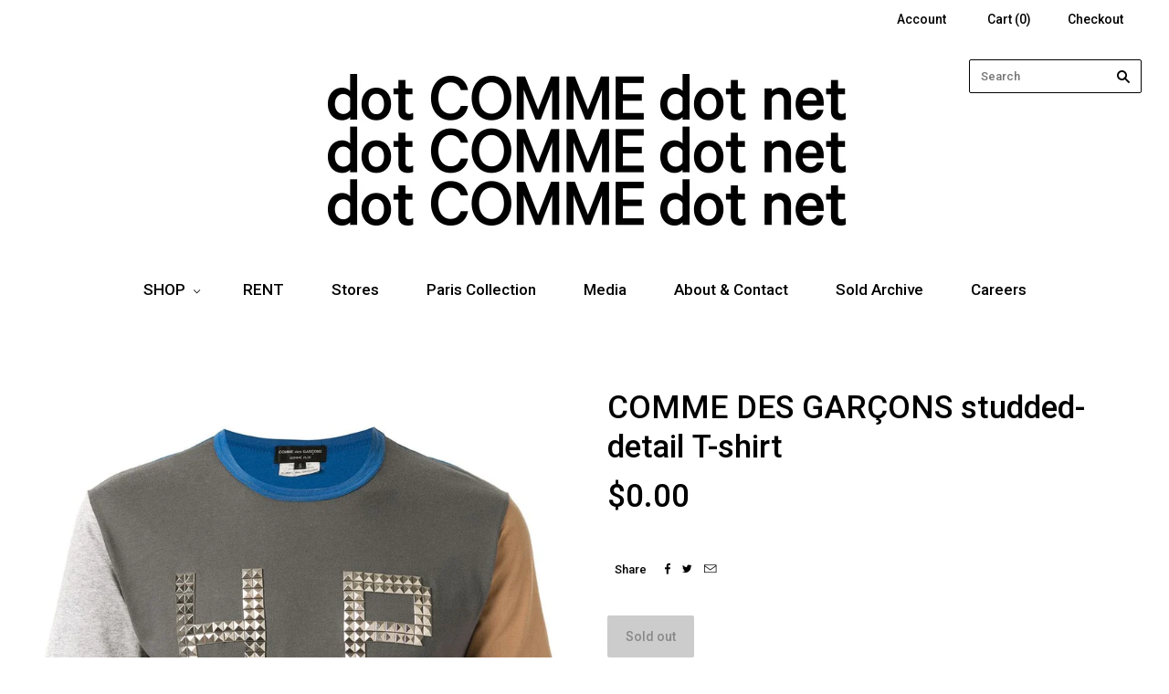

--- FILE ---
content_type: text/html; charset=utf-8
request_url: https://www.dotcomme.net/products/comme-des-garcons-studded-detail-t-shirt
body_size: 15293
content:
<!doctype html>
<!--[if lt IE 7]><html class="no-js lt-ie10 lt-ie9 lt-ie8 lt-ie7" lang="en"> <![endif]-->
<!--[if IE 7]><html class="no-js lt-ie10 lt-ie9 lt-ie8" lang="en"> <![endif]-->
<!--[if IE 8]><html class="no-js ie8 lt-ie10 lt-ie9" lang="en"> <![endif]-->
<!--[if IE 9 ]><html class="no-js ie9 lt-ie10"> <![endif]-->
<!--[if (gt IE 9)|!(IE)]><!--> <html class="no-js"> <!--<![endif]-->
<head>
<meta name="facebook-domain-verification" content="2i0wptghd805vrrbenwf3yydfak2xp" />
  <meta charset="utf-8">
  <meta http-equiv="X-UA-Compatible" content="IE=edge,chrome=1">

  <title>
    COMME DES GARÇONS studded-detail T-shirt

    

    

    
      &#8211; dot COMME 
    
  </title>

  
    <meta name="description" content="COMME DES GARÇONS studded-detail T-shirt   Composition Cotton 100%   Size: Small Product measurements Chest 86 cm Shoulder 45 cm" />
  

  

  <link rel="canonical" href="https://www.dotcomme.net/products/comme-des-garcons-studded-detail-t-shirt" />
  <meta name="viewport" content="width=device-width,initial-scale=1" />

  <script>window.performance && window.performance.mark && window.performance.mark('shopify.content_for_header.start');</script><meta id="shopify-digital-wallet" name="shopify-digital-wallet" content="/11172438/digital_wallets/dialog">
<meta name="shopify-checkout-api-token" content="a28e2db03a0e8c3225b9306dbf9b6934">
<meta id="in-context-paypal-metadata" data-shop-id="11172438" data-venmo-supported="false" data-environment="production" data-locale="en_US" data-paypal-v4="true" data-currency="AUD">
<link rel="alternate" type="application/json+oembed" href="https://www.dotcomme.net/products/comme-des-garcons-studded-detail-t-shirt.oembed">
<script async="async" src="/checkouts/internal/preloads.js?locale=en-AU"></script>
<link rel="preconnect" href="https://shop.app" crossorigin="anonymous">
<script async="async" src="https://shop.app/checkouts/internal/preloads.js?locale=en-AU&shop_id=11172438" crossorigin="anonymous"></script>
<script id="apple-pay-shop-capabilities" type="application/json">{"shopId":11172438,"countryCode":"AU","currencyCode":"AUD","merchantCapabilities":["supports3DS"],"merchantId":"gid:\/\/shopify\/Shop\/11172438","merchantName":"dot COMME ","requiredBillingContactFields":["postalAddress","email"],"requiredShippingContactFields":["postalAddress","email"],"shippingType":"shipping","supportedNetworks":["visa","masterCard","amex","jcb"],"total":{"type":"pending","label":"dot COMME ","amount":"1.00"},"shopifyPaymentsEnabled":true,"supportsSubscriptions":true}</script>
<script id="shopify-features" type="application/json">{"accessToken":"a28e2db03a0e8c3225b9306dbf9b6934","betas":["rich-media-storefront-analytics"],"domain":"www.dotcomme.net","predictiveSearch":true,"shopId":11172438,"locale":"en"}</script>
<script>var Shopify = Shopify || {};
Shopify.shop = "dot-comme.myshopify.com";
Shopify.locale = "en";
Shopify.currency = {"active":"AUD","rate":"1.0"};
Shopify.country = "AU";
Shopify.theme = {"name":"Grid","id":84902083,"schema_name":null,"schema_version":null,"theme_store_id":718,"role":"main"};
Shopify.theme.handle = "null";
Shopify.theme.style = {"id":null,"handle":null};
Shopify.cdnHost = "www.dotcomme.net/cdn";
Shopify.routes = Shopify.routes || {};
Shopify.routes.root = "/";</script>
<script type="module">!function(o){(o.Shopify=o.Shopify||{}).modules=!0}(window);</script>
<script>!function(o){function n(){var o=[];function n(){o.push(Array.prototype.slice.apply(arguments))}return n.q=o,n}var t=o.Shopify=o.Shopify||{};t.loadFeatures=n(),t.autoloadFeatures=n()}(window);</script>
<script>
  window.ShopifyPay = window.ShopifyPay || {};
  window.ShopifyPay.apiHost = "shop.app\/pay";
  window.ShopifyPay.redirectState = null;
</script>
<script id="shop-js-analytics" type="application/json">{"pageType":"product"}</script>
<script defer="defer" async type="module" src="//www.dotcomme.net/cdn/shopifycloud/shop-js/modules/v2/client.init-shop-cart-sync_dlpDe4U9.en.esm.js"></script>
<script defer="defer" async type="module" src="//www.dotcomme.net/cdn/shopifycloud/shop-js/modules/v2/chunk.common_FunKbpTJ.esm.js"></script>
<script type="module">
  await import("//www.dotcomme.net/cdn/shopifycloud/shop-js/modules/v2/client.init-shop-cart-sync_dlpDe4U9.en.esm.js");
await import("//www.dotcomme.net/cdn/shopifycloud/shop-js/modules/v2/chunk.common_FunKbpTJ.esm.js");

  window.Shopify.SignInWithShop?.initShopCartSync?.({"fedCMEnabled":true,"windoidEnabled":true});

</script>
<script>
  window.Shopify = window.Shopify || {};
  if (!window.Shopify.featureAssets) window.Shopify.featureAssets = {};
  window.Shopify.featureAssets['shop-js'] = {"shop-cart-sync":["modules/v2/client.shop-cart-sync_DIWHqfTk.en.esm.js","modules/v2/chunk.common_FunKbpTJ.esm.js"],"init-fed-cm":["modules/v2/client.init-fed-cm_CmNkGb1A.en.esm.js","modules/v2/chunk.common_FunKbpTJ.esm.js"],"shop-button":["modules/v2/client.shop-button_Dpfxl9vG.en.esm.js","modules/v2/chunk.common_FunKbpTJ.esm.js"],"init-shop-cart-sync":["modules/v2/client.init-shop-cart-sync_dlpDe4U9.en.esm.js","modules/v2/chunk.common_FunKbpTJ.esm.js"],"init-shop-email-lookup-coordinator":["modules/v2/client.init-shop-email-lookup-coordinator_DUdFDmvK.en.esm.js","modules/v2/chunk.common_FunKbpTJ.esm.js"],"init-windoid":["modules/v2/client.init-windoid_V_O5I0mt.en.esm.js","modules/v2/chunk.common_FunKbpTJ.esm.js"],"pay-button":["modules/v2/client.pay-button_x_P2fRzB.en.esm.js","modules/v2/chunk.common_FunKbpTJ.esm.js"],"shop-toast-manager":["modules/v2/client.shop-toast-manager_p8J9W8kY.en.esm.js","modules/v2/chunk.common_FunKbpTJ.esm.js"],"shop-cash-offers":["modules/v2/client.shop-cash-offers_CtPYbIPM.en.esm.js","modules/v2/chunk.common_FunKbpTJ.esm.js","modules/v2/chunk.modal_n1zSoh3t.esm.js"],"shop-login-button":["modules/v2/client.shop-login-button_C3-NmE42.en.esm.js","modules/v2/chunk.common_FunKbpTJ.esm.js","modules/v2/chunk.modal_n1zSoh3t.esm.js"],"avatar":["modules/v2/client.avatar_BTnouDA3.en.esm.js"],"init-shop-for-new-customer-accounts":["modules/v2/client.init-shop-for-new-customer-accounts_aeWumpsw.en.esm.js","modules/v2/client.shop-login-button_C3-NmE42.en.esm.js","modules/v2/chunk.common_FunKbpTJ.esm.js","modules/v2/chunk.modal_n1zSoh3t.esm.js"],"init-customer-accounts-sign-up":["modules/v2/client.init-customer-accounts-sign-up_CRLhpYdY.en.esm.js","modules/v2/client.shop-login-button_C3-NmE42.en.esm.js","modules/v2/chunk.common_FunKbpTJ.esm.js","modules/v2/chunk.modal_n1zSoh3t.esm.js"],"init-customer-accounts":["modules/v2/client.init-customer-accounts_BkuyBVsz.en.esm.js","modules/v2/client.shop-login-button_C3-NmE42.en.esm.js","modules/v2/chunk.common_FunKbpTJ.esm.js","modules/v2/chunk.modal_n1zSoh3t.esm.js"],"shop-follow-button":["modules/v2/client.shop-follow-button_DDNA7Aw9.en.esm.js","modules/v2/chunk.common_FunKbpTJ.esm.js","modules/v2/chunk.modal_n1zSoh3t.esm.js"],"checkout-modal":["modules/v2/client.checkout-modal_EOl6FxyC.en.esm.js","modules/v2/chunk.common_FunKbpTJ.esm.js","modules/v2/chunk.modal_n1zSoh3t.esm.js"],"lead-capture":["modules/v2/client.lead-capture_LZVhB0lN.en.esm.js","modules/v2/chunk.common_FunKbpTJ.esm.js","modules/v2/chunk.modal_n1zSoh3t.esm.js"],"shop-login":["modules/v2/client.shop-login_D4d_T_FR.en.esm.js","modules/v2/chunk.common_FunKbpTJ.esm.js","modules/v2/chunk.modal_n1zSoh3t.esm.js"],"payment-terms":["modules/v2/client.payment-terms_g-geHK5T.en.esm.js","modules/v2/chunk.common_FunKbpTJ.esm.js","modules/v2/chunk.modal_n1zSoh3t.esm.js"]};
</script>
<script>(function() {
  var isLoaded = false;
  function asyncLoad() {
    if (isLoaded) return;
    isLoaded = true;
    var urls = ["https:\/\/chimpstatic.com\/mcjs-connected\/js\/users\/fae6250eb14d95146d9d20d06\/84aa6bce9c1f25609cdaaa268.js?shop=dot-comme.myshopify.com"];
    for (var i = 0; i < urls.length; i++) {
      var s = document.createElement('script');
      s.type = 'text/javascript';
      s.async = true;
      s.src = urls[i];
      var x = document.getElementsByTagName('script')[0];
      x.parentNode.insertBefore(s, x);
    }
  };
  if(window.attachEvent) {
    window.attachEvent('onload', asyncLoad);
  } else {
    window.addEventListener('load', asyncLoad, false);
  }
})();</script>
<script id="__st">var __st={"a":11172438,"offset":39600,"reqid":"f5a203f9-fbe9-40de-bba8-ff779fcc1857-1765856465","pageurl":"www.dotcomme.net\/products\/comme-des-garcons-studded-detail-t-shirt","u":"aef74403b656","p":"product","rtyp":"product","rid":1838569586759};</script>
<script>window.ShopifyPaypalV4VisibilityTracking = true;</script>
<script id="captcha-bootstrap">!function(){'use strict';const t='contact',e='account',n='new_comment',o=[[t,t],['blogs',n],['comments',n],[t,'customer']],c=[[e,'customer_login'],[e,'guest_login'],[e,'recover_customer_password'],[e,'create_customer']],r=t=>t.map((([t,e])=>`form[action*='/${t}']:not([data-nocaptcha='true']) input[name='form_type'][value='${e}']`)).join(','),a=t=>()=>t?[...document.querySelectorAll(t)].map((t=>t.form)):[];function s(){const t=[...o],e=r(t);return a(e)}const i='password',u='form_key',d=['recaptcha-v3-token','g-recaptcha-response','h-captcha-response',i],f=()=>{try{return window.sessionStorage}catch{return}},m='__shopify_v',_=t=>t.elements[u];function p(t,e,n=!1){try{const o=window.sessionStorage,c=JSON.parse(o.getItem(e)),{data:r}=function(t){const{data:e,action:n}=t;return t[m]||n?{data:e,action:n}:{data:t,action:n}}(c);for(const[e,n]of Object.entries(r))t.elements[e]&&(t.elements[e].value=n);n&&o.removeItem(e)}catch(o){console.error('form repopulation failed',{error:o})}}const l='form_type',E='cptcha';function T(t){t.dataset[E]=!0}const w=window,h=w.document,L='Shopify',v='ce_forms',y='captcha';let A=!1;((t,e)=>{const n=(g='f06e6c50-85a8-45c8-87d0-21a2b65856fe',I='https://cdn.shopify.com/shopifycloud/storefront-forms-hcaptcha/ce_storefront_forms_captcha_hcaptcha.v1.5.2.iife.js',D={infoText:'Protected by hCaptcha',privacyText:'Privacy',termsText:'Terms'},(t,e,n)=>{const o=w[L][v],c=o.bindForm;if(c)return c(t,g,e,D).then(n);var r;o.q.push([[t,g,e,D],n]),r=I,A||(h.body.append(Object.assign(h.createElement('script'),{id:'captcha-provider',async:!0,src:r})),A=!0)});var g,I,D;w[L]=w[L]||{},w[L][v]=w[L][v]||{},w[L][v].q=[],w[L][y]=w[L][y]||{},w[L][y].protect=function(t,e){n(t,void 0,e),T(t)},Object.freeze(w[L][y]),function(t,e,n,w,h,L){const[v,y,A,g]=function(t,e,n){const i=e?o:[],u=t?c:[],d=[...i,...u],f=r(d),m=r(i),_=r(d.filter((([t,e])=>n.includes(e))));return[a(f),a(m),a(_),s()]}(w,h,L),I=t=>{const e=t.target;return e instanceof HTMLFormElement?e:e&&e.form},D=t=>v().includes(t);t.addEventListener('submit',(t=>{const e=I(t);if(!e)return;const n=D(e)&&!e.dataset.hcaptchaBound&&!e.dataset.recaptchaBound,o=_(e),c=g().includes(e)&&(!o||!o.value);(n||c)&&t.preventDefault(),c&&!n&&(function(t){try{if(!f())return;!function(t){const e=f();if(!e)return;const n=_(t);if(!n)return;const o=n.value;o&&e.removeItem(o)}(t);const e=Array.from(Array(32),(()=>Math.random().toString(36)[2])).join('');!function(t,e){_(t)||t.append(Object.assign(document.createElement('input'),{type:'hidden',name:u})),t.elements[u].value=e}(t,e),function(t,e){const n=f();if(!n)return;const o=[...t.querySelectorAll(`input[type='${i}']`)].map((({name:t})=>t)),c=[...d,...o],r={};for(const[a,s]of new FormData(t).entries())c.includes(a)||(r[a]=s);n.setItem(e,JSON.stringify({[m]:1,action:t.action,data:r}))}(t,e)}catch(e){console.error('failed to persist form',e)}}(e),e.submit())}));const S=(t,e)=>{t&&!t.dataset[E]&&(n(t,e.some((e=>e===t))),T(t))};for(const o of['focusin','change'])t.addEventListener(o,(t=>{const e=I(t);D(e)&&S(e,y())}));const B=e.get('form_key'),M=e.get(l),P=B&&M;t.addEventListener('DOMContentLoaded',(()=>{const t=y();if(P)for(const e of t)e.elements[l].value===M&&p(e,B);[...new Set([...A(),...v().filter((t=>'true'===t.dataset.shopifyCaptcha))])].forEach((e=>S(e,t)))}))}(h,new URLSearchParams(w.location.search),n,t,e,['guest_login'])})(!0,!0)}();</script>
<script integrity="sha256-52AcMU7V7pcBOXWImdc/TAGTFKeNjmkeM1Pvks/DTgc=" data-source-attribution="shopify.loadfeatures" defer="defer" src="//www.dotcomme.net/cdn/shopifycloud/storefront/assets/storefront/load_feature-81c60534.js" crossorigin="anonymous"></script>
<script crossorigin="anonymous" defer="defer" src="//www.dotcomme.net/cdn/shopifycloud/storefront/assets/shopify_pay/storefront-65b4c6d7.js?v=20250812"></script>
<script data-source-attribution="shopify.dynamic_checkout.dynamic.init">var Shopify=Shopify||{};Shopify.PaymentButton=Shopify.PaymentButton||{isStorefrontPortableWallets:!0,init:function(){window.Shopify.PaymentButton.init=function(){};var t=document.createElement("script");t.src="https://www.dotcomme.net/cdn/shopifycloud/portable-wallets/latest/portable-wallets.en.js",t.type="module",document.head.appendChild(t)}};
</script>
<script data-source-attribution="shopify.dynamic_checkout.buyer_consent">
  function portableWalletsHideBuyerConsent(e){var t=document.getElementById("shopify-buyer-consent"),n=document.getElementById("shopify-subscription-policy-button");t&&n&&(t.classList.add("hidden"),t.setAttribute("aria-hidden","true"),n.removeEventListener("click",e))}function portableWalletsShowBuyerConsent(e){var t=document.getElementById("shopify-buyer-consent"),n=document.getElementById("shopify-subscription-policy-button");t&&n&&(t.classList.remove("hidden"),t.removeAttribute("aria-hidden"),n.addEventListener("click",e))}window.Shopify?.PaymentButton&&(window.Shopify.PaymentButton.hideBuyerConsent=portableWalletsHideBuyerConsent,window.Shopify.PaymentButton.showBuyerConsent=portableWalletsShowBuyerConsent);
</script>
<script data-source-attribution="shopify.dynamic_checkout.cart.bootstrap">document.addEventListener("DOMContentLoaded",(function(){function t(){return document.querySelector("shopify-accelerated-checkout-cart, shopify-accelerated-checkout")}if(t())Shopify.PaymentButton.init();else{new MutationObserver((function(e,n){t()&&(Shopify.PaymentButton.init(),n.disconnect())})).observe(document.body,{childList:!0,subtree:!0})}}));
</script>
<link id="shopify-accelerated-checkout-styles" rel="stylesheet" media="screen" href="https://www.dotcomme.net/cdn/shopifycloud/portable-wallets/latest/accelerated-checkout-backwards-compat.css" crossorigin="anonymous">
<style id="shopify-accelerated-checkout-cart">
        #shopify-buyer-consent {
  margin-top: 1em;
  display: inline-block;
  width: 100%;
}

#shopify-buyer-consent.hidden {
  display: none;
}

#shopify-subscription-policy-button {
  background: none;
  border: none;
  padding: 0;
  text-decoration: underline;
  font-size: inherit;
  cursor: pointer;
}

#shopify-subscription-policy-button::before {
  box-shadow: none;
}

      </style>

<script>window.performance && window.performance.mark && window.performance.mark('shopify.content_for_header.end');</script>

  

<meta property="og:site_name" content="dot COMME " />
<meta property="og:url" content="https://www.dotcomme.net/products/comme-des-garcons-studded-detail-t-shirt" />
<meta property="og:title" content="COMME DES GARÇONS studded-detail T-shirt" />

  <meta property="og:description" content="COMME DES GARÇONS studded-detail T-shirt   Composition Cotton 100%   Size: Small Product measurements Chest 86 cm Shoulder 45 cm" />


  <meta property="og:type" content="product">
  
    <meta property="og:image" content="http://www.dotcomme.net/cdn/shop/products/13933618_17819629_1000_grande.jpg?v=1564557568" />
    <meta property="og:image:secure_url" content="https://www.dotcomme.net/cdn/shop/products/13933618_17819629_1000_grande.jpg?v=1564557568" />
  
    <meta property="og:image" content="http://www.dotcomme.net/cdn/shop/products/13933618_17819632_1000_grande.jpg?v=1564557570" />
    <meta property="og:image:secure_url" content="https://www.dotcomme.net/cdn/shop/products/13933618_17819632_1000_grande.jpg?v=1564557570" />
  
    <meta property="og:image" content="http://www.dotcomme.net/cdn/shop/products/13933618_17819633_1000_grande.jpg?v=1564557573" />
    <meta property="og:image:secure_url" content="https://www.dotcomme.net/cdn/shop/products/13933618_17819633_1000_grande.jpg?v=1564557573" />
  
  <meta property="og:price:amount" content="0.00">
  <meta property="og:price:currency" content="AUD">




<meta name="twitter:card" content="summary">




  <meta property="twitter:description" content="COMME DES GARÇONS studded-detail T-shirt   Composition Cotton 100%   Size: Small Product measurements Chest 86 cm Shoulder 45 cm" />


<meta name="twitter:url" content="https://www.dotcomme.net/products/comme-des-garcons-studded-detail-t-shirt">


  <meta name="twitter:title" content="COMME DES GARÇONS studded-detail T-shirt">
  <meta name="twitter:image" content="http://www.dotcomme.net/cdn/shop/products/13933618_17819629_1000_grande.jpg?v=1564557568">



  <!-- Theme CSS -->
  <link href="//www.dotcomme.net/cdn/shop/t/2/assets/theme.scss.css?v=123886582712198119651732725310" rel="stylesheet" type="text/css" media="all" />

  

  <!-- Third Party JS Libraries -->
  <script src="//www.dotcomme.net/cdn/shop/t/2/assets/modernizr-2.8.2.min.js?v=38612161053245547031452681691" type="text/javascript"></script>

  <!-- Theme object -->
  <script>
  var Theme = {};
  Theme.version = "1.8.9";

  Theme.currency = 'AUD';
  Theme.moneyFormat = "${{amount}}";
  Theme.moneyFormatCurrency = "${{amount}} AUD";

  Theme.addToCartText = "Add to cart";
  Theme.soldOutText = "Sold out";
  Theme.unavailableText = "Unavailable";
  Theme.processingText = "Processing...";
  Theme.pleaseSelectText = "Please Select";

  

  

  

  
    Theme.imageZoom = true;
  

  
    Theme.slideshow = true;

    
      Theme.slideshowAutoplay = true;
      Theme.slideshowAutoplayDelay = 4;
        
          Theme.slideshowAutoplayDelay = parseInt('3',10);
        
    
  

  

  

  Theme.itemRemovedFromCart = "{{ item_title }} has been removed from your cart.";
  Theme.itemRemovedFromCartUndo = "Undo?";

  
    Theme.stickyHeader = true;
  

  Theme.cartText = "Cart";
  Theme.itemRemovedFromCart = "{{ item_title }} has been removed from your cart.";

  Theme.quickShop = false;
  Theme.relatedProducts = true;
  Theme.featuredProducts = false;

  // For selecting the first available variant
  var FirstVariant = {};
</script>


  <script>
    window.products = {};
  </script><script id="mcjs">!function(c,h,i,m,p){m=c.createElement(h),p=c.getElementsByTagName(h)[0],m.async=1,m.src=i,p.parentNode.insertBefore(m,p)}(document,"script","https://chimpstatic.com/mcjs-connected/js/users/fae6250eb14d95146d9d20d06/45dc0123ea8386678f51fdeb4.js");</script>
  
  <link href='https://fonts.googleapis.com/css?family=Roboto:500' rel='stylesheet' type='text/css'>

<link href="https://monorail-edge.shopifysvc.com" rel="dns-prefetch">
<script>(function(){if ("sendBeacon" in navigator && "performance" in window) {try {var session_token_from_headers = performance.getEntriesByType('navigation')[0].serverTiming.find(x => x.name == '_s').description;} catch {var session_token_from_headers = undefined;}var session_cookie_matches = document.cookie.match(/_shopify_s=([^;]*)/);var session_token_from_cookie = session_cookie_matches && session_cookie_matches.length === 2 ? session_cookie_matches[1] : "";var session_token = session_token_from_headers || session_token_from_cookie || "";function handle_abandonment_event(e) {var entries = performance.getEntries().filter(function(entry) {return /monorail-edge.shopifysvc.com/.test(entry.name);});if (!window.abandonment_tracked && entries.length === 0) {window.abandonment_tracked = true;var currentMs = Date.now();var navigation_start = performance.timing.navigationStart;var payload = {shop_id: 11172438,url: window.location.href,navigation_start,duration: currentMs - navigation_start,session_token,page_type: "product"};window.navigator.sendBeacon("https://monorail-edge.shopifysvc.com/v1/produce", JSON.stringify({schema_id: "online_store_buyer_site_abandonment/1.1",payload: payload,metadata: {event_created_at_ms: currentMs,event_sent_at_ms: currentMs}}));}}window.addEventListener('pagehide', handle_abandonment_event);}}());</script>
<script id="web-pixels-manager-setup">(function e(e,d,r,n,o){if(void 0===o&&(o={}),!Boolean(null===(a=null===(i=window.Shopify)||void 0===i?void 0:i.analytics)||void 0===a?void 0:a.replayQueue)){var i,a;window.Shopify=window.Shopify||{};var t=window.Shopify;t.analytics=t.analytics||{};var s=t.analytics;s.replayQueue=[],s.publish=function(e,d,r){return s.replayQueue.push([e,d,r]),!0};try{self.performance.mark("wpm:start")}catch(e){}var l=function(){var e={modern:/Edge?\/(1{2}[4-9]|1[2-9]\d|[2-9]\d{2}|\d{4,})\.\d+(\.\d+|)|Firefox\/(1{2}[4-9]|1[2-9]\d|[2-9]\d{2}|\d{4,})\.\d+(\.\d+|)|Chrom(ium|e)\/(9{2}|\d{3,})\.\d+(\.\d+|)|(Maci|X1{2}).+ Version\/(15\.\d+|(1[6-9]|[2-9]\d|\d{3,})\.\d+)([,.]\d+|)( \(\w+\)|)( Mobile\/\w+|) Safari\/|Chrome.+OPR\/(9{2}|\d{3,})\.\d+\.\d+|(CPU[ +]OS|iPhone[ +]OS|CPU[ +]iPhone|CPU IPhone OS|CPU iPad OS)[ +]+(15[._]\d+|(1[6-9]|[2-9]\d|\d{3,})[._]\d+)([._]\d+|)|Android:?[ /-](13[3-9]|1[4-9]\d|[2-9]\d{2}|\d{4,})(\.\d+|)(\.\d+|)|Android.+Firefox\/(13[5-9]|1[4-9]\d|[2-9]\d{2}|\d{4,})\.\d+(\.\d+|)|Android.+Chrom(ium|e)\/(13[3-9]|1[4-9]\d|[2-9]\d{2}|\d{4,})\.\d+(\.\d+|)|SamsungBrowser\/([2-9]\d|\d{3,})\.\d+/,legacy:/Edge?\/(1[6-9]|[2-9]\d|\d{3,})\.\d+(\.\d+|)|Firefox\/(5[4-9]|[6-9]\d|\d{3,})\.\d+(\.\d+|)|Chrom(ium|e)\/(5[1-9]|[6-9]\d|\d{3,})\.\d+(\.\d+|)([\d.]+$|.*Safari\/(?![\d.]+ Edge\/[\d.]+$))|(Maci|X1{2}).+ Version\/(10\.\d+|(1[1-9]|[2-9]\d|\d{3,})\.\d+)([,.]\d+|)( \(\w+\)|)( Mobile\/\w+|) Safari\/|Chrome.+OPR\/(3[89]|[4-9]\d|\d{3,})\.\d+\.\d+|(CPU[ +]OS|iPhone[ +]OS|CPU[ +]iPhone|CPU IPhone OS|CPU iPad OS)[ +]+(10[._]\d+|(1[1-9]|[2-9]\d|\d{3,})[._]\d+)([._]\d+|)|Android:?[ /-](13[3-9]|1[4-9]\d|[2-9]\d{2}|\d{4,})(\.\d+|)(\.\d+|)|Mobile Safari.+OPR\/([89]\d|\d{3,})\.\d+\.\d+|Android.+Firefox\/(13[5-9]|1[4-9]\d|[2-9]\d{2}|\d{4,})\.\d+(\.\d+|)|Android.+Chrom(ium|e)\/(13[3-9]|1[4-9]\d|[2-9]\d{2}|\d{4,})\.\d+(\.\d+|)|Android.+(UC? ?Browser|UCWEB|U3)[ /]?(15\.([5-9]|\d{2,})|(1[6-9]|[2-9]\d|\d{3,})\.\d+)\.\d+|SamsungBrowser\/(5\.\d+|([6-9]|\d{2,})\.\d+)|Android.+MQ{2}Browser\/(14(\.(9|\d{2,})|)|(1[5-9]|[2-9]\d|\d{3,})(\.\d+|))(\.\d+|)|K[Aa][Ii]OS\/(3\.\d+|([4-9]|\d{2,})\.\d+)(\.\d+|)/},d=e.modern,r=e.legacy,n=navigator.userAgent;return n.match(d)?"modern":n.match(r)?"legacy":"unknown"}(),u="modern"===l?"modern":"legacy",c=(null!=n?n:{modern:"",legacy:""})[u],f=function(e){return[e.baseUrl,"/wpm","/b",e.hashVersion,"modern"===e.buildTarget?"m":"l",".js"].join("")}({baseUrl:d,hashVersion:r,buildTarget:u}),m=function(e){var d=e.version,r=e.bundleTarget,n=e.surface,o=e.pageUrl,i=e.monorailEndpoint;return{emit:function(e){var a=e.status,t=e.errorMsg,s=(new Date).getTime(),l=JSON.stringify({metadata:{event_sent_at_ms:s},events:[{schema_id:"web_pixels_manager_load/3.1",payload:{version:d,bundle_target:r,page_url:o,status:a,surface:n,error_msg:t},metadata:{event_created_at_ms:s}}]});if(!i)return console&&console.warn&&console.warn("[Web Pixels Manager] No Monorail endpoint provided, skipping logging."),!1;try{return self.navigator.sendBeacon.bind(self.navigator)(i,l)}catch(e){}var u=new XMLHttpRequest;try{return u.open("POST",i,!0),u.setRequestHeader("Content-Type","text/plain"),u.send(l),!0}catch(e){return console&&console.warn&&console.warn("[Web Pixels Manager] Got an unhandled error while logging to Monorail."),!1}}}}({version:r,bundleTarget:l,surface:e.surface,pageUrl:self.location.href,monorailEndpoint:e.monorailEndpoint});try{o.browserTarget=l,function(e){var d=e.src,r=e.async,n=void 0===r||r,o=e.onload,i=e.onerror,a=e.sri,t=e.scriptDataAttributes,s=void 0===t?{}:t,l=document.createElement("script"),u=document.querySelector("head"),c=document.querySelector("body");if(l.async=n,l.src=d,a&&(l.integrity=a,l.crossOrigin="anonymous"),s)for(var f in s)if(Object.prototype.hasOwnProperty.call(s,f))try{l.dataset[f]=s[f]}catch(e){}if(o&&l.addEventListener("load",o),i&&l.addEventListener("error",i),u)u.appendChild(l);else{if(!c)throw new Error("Did not find a head or body element to append the script");c.appendChild(l)}}({src:f,async:!0,onload:function(){if(!function(){var e,d;return Boolean(null===(d=null===(e=window.Shopify)||void 0===e?void 0:e.analytics)||void 0===d?void 0:d.initialized)}()){var d=window.webPixelsManager.init(e)||void 0;if(d){var r=window.Shopify.analytics;r.replayQueue.forEach((function(e){var r=e[0],n=e[1],o=e[2];d.publishCustomEvent(r,n,o)})),r.replayQueue=[],r.publish=d.publishCustomEvent,r.visitor=d.visitor,r.initialized=!0}}},onerror:function(){return m.emit({status:"failed",errorMsg:"".concat(f," has failed to load")})},sri:function(e){var d=/^sha384-[A-Za-z0-9+/=]+$/;return"string"==typeof e&&d.test(e)}(c)?c:"",scriptDataAttributes:o}),m.emit({status:"loading"})}catch(e){m.emit({status:"failed",errorMsg:(null==e?void 0:e.message)||"Unknown error"})}}})({shopId: 11172438,storefrontBaseUrl: "https://www.dotcomme.net",extensionsBaseUrl: "https://extensions.shopifycdn.com/cdn/shopifycloud/web-pixels-manager",monorailEndpoint: "https://monorail-edge.shopifysvc.com/unstable/produce_batch",surface: "storefront-renderer",enabledBetaFlags: ["2dca8a86"],webPixelsConfigList: [{"id":"314671419","configuration":"{\"pixel_id\":\"450605865955262\",\"pixel_type\":\"facebook_pixel\",\"metaapp_system_user_token\":\"-\"}","eventPayloadVersion":"v1","runtimeContext":"OPEN","scriptVersion":"ca16bc87fe92b6042fbaa3acc2fbdaa6","type":"APP","apiClientId":2329312,"privacyPurposes":["ANALYTICS","MARKETING","SALE_OF_DATA"],"dataSharingAdjustments":{"protectedCustomerApprovalScopes":["read_customer_address","read_customer_email","read_customer_name","read_customer_personal_data","read_customer_phone"]}},{"id":"shopify-app-pixel","configuration":"{}","eventPayloadVersion":"v1","runtimeContext":"STRICT","scriptVersion":"0450","apiClientId":"shopify-pixel","type":"APP","privacyPurposes":["ANALYTICS","MARKETING"]},{"id":"shopify-custom-pixel","eventPayloadVersion":"v1","runtimeContext":"LAX","scriptVersion":"0450","apiClientId":"shopify-pixel","type":"CUSTOM","privacyPurposes":["ANALYTICS","MARKETING"]}],isMerchantRequest: false,initData: {"shop":{"name":"dot COMME ","paymentSettings":{"currencyCode":"AUD"},"myshopifyDomain":"dot-comme.myshopify.com","countryCode":"AU","storefrontUrl":"https:\/\/www.dotcomme.net"},"customer":null,"cart":null,"checkout":null,"productVariants":[{"price":{"amount":0.0,"currencyCode":"AUD"},"product":{"title":"COMME DES GARÇONS studded-detail T-shirt","vendor":"dot COMME","id":"1838569586759","untranslatedTitle":"COMME DES GARÇONS studded-detail T-shirt","url":"\/products\/comme-des-garcons-studded-detail-t-shirt","type":"Shirts"},"id":"17757024157767","image":{"src":"\/\/www.dotcomme.net\/cdn\/shop\/products\/13933618_17819629_1000.jpg?v=1564557568"},"sku":"","title":"Default Title","untranslatedTitle":"Default Title"}],"purchasingCompany":null},},"https://www.dotcomme.net/cdn","ae1676cfwd2530674p4253c800m34e853cb",{"modern":"","legacy":""},{"shopId":"11172438","storefrontBaseUrl":"https:\/\/www.dotcomme.net","extensionBaseUrl":"https:\/\/extensions.shopifycdn.com\/cdn\/shopifycloud\/web-pixels-manager","surface":"storefront-renderer","enabledBetaFlags":"[\"2dca8a86\"]","isMerchantRequest":"false","hashVersion":"ae1676cfwd2530674p4253c800m34e853cb","publish":"custom","events":"[[\"page_viewed\",{}],[\"product_viewed\",{\"productVariant\":{\"price\":{\"amount\":0.0,\"currencyCode\":\"AUD\"},\"product\":{\"title\":\"COMME DES GARÇONS studded-detail T-shirt\",\"vendor\":\"dot COMME\",\"id\":\"1838569586759\",\"untranslatedTitle\":\"COMME DES GARÇONS studded-detail T-shirt\",\"url\":\"\/products\/comme-des-garcons-studded-detail-t-shirt\",\"type\":\"Shirts\"},\"id\":\"17757024157767\",\"image\":{\"src\":\"\/\/www.dotcomme.net\/cdn\/shop\/products\/13933618_17819629_1000.jpg?v=1564557568\"},\"sku\":\"\",\"title\":\"Default Title\",\"untranslatedTitle\":\"Default Title\"}}]]"});</script><script>
  window.ShopifyAnalytics = window.ShopifyAnalytics || {};
  window.ShopifyAnalytics.meta = window.ShopifyAnalytics.meta || {};
  window.ShopifyAnalytics.meta.currency = 'AUD';
  var meta = {"product":{"id":1838569586759,"gid":"gid:\/\/shopify\/Product\/1838569586759","vendor":"dot COMME","type":"Shirts","variants":[{"id":17757024157767,"price":0,"name":"COMME DES GARÇONS studded-detail T-shirt","public_title":null,"sku":""}],"remote":false},"page":{"pageType":"product","resourceType":"product","resourceId":1838569586759}};
  for (var attr in meta) {
    window.ShopifyAnalytics.meta[attr] = meta[attr];
  }
</script>
<script class="analytics">
  (function () {
    var customDocumentWrite = function(content) {
      var jquery = null;

      if (window.jQuery) {
        jquery = window.jQuery;
      } else if (window.Checkout && window.Checkout.$) {
        jquery = window.Checkout.$;
      }

      if (jquery) {
        jquery('body').append(content);
      }
    };

    var hasLoggedConversion = function(token) {
      if (token) {
        return document.cookie.indexOf('loggedConversion=' + token) !== -1;
      }
      return false;
    }

    var setCookieIfConversion = function(token) {
      if (token) {
        var twoMonthsFromNow = new Date(Date.now());
        twoMonthsFromNow.setMonth(twoMonthsFromNow.getMonth() + 2);

        document.cookie = 'loggedConversion=' + token + '; expires=' + twoMonthsFromNow;
      }
    }

    var trekkie = window.ShopifyAnalytics.lib = window.trekkie = window.trekkie || [];
    if (trekkie.integrations) {
      return;
    }
    trekkie.methods = [
      'identify',
      'page',
      'ready',
      'track',
      'trackForm',
      'trackLink'
    ];
    trekkie.factory = function(method) {
      return function() {
        var args = Array.prototype.slice.call(arguments);
        args.unshift(method);
        trekkie.push(args);
        return trekkie;
      };
    };
    for (var i = 0; i < trekkie.methods.length; i++) {
      var key = trekkie.methods[i];
      trekkie[key] = trekkie.factory(key);
    }
    trekkie.load = function(config) {
      trekkie.config = config || {};
      trekkie.config.initialDocumentCookie = document.cookie;
      var first = document.getElementsByTagName('script')[0];
      var script = document.createElement('script');
      script.type = 'text/javascript';
      script.onerror = function(e) {
        var scriptFallback = document.createElement('script');
        scriptFallback.type = 'text/javascript';
        scriptFallback.onerror = function(error) {
                var Monorail = {
      produce: function produce(monorailDomain, schemaId, payload) {
        var currentMs = new Date().getTime();
        var event = {
          schema_id: schemaId,
          payload: payload,
          metadata: {
            event_created_at_ms: currentMs,
            event_sent_at_ms: currentMs
          }
        };
        return Monorail.sendRequest("https://" + monorailDomain + "/v1/produce", JSON.stringify(event));
      },
      sendRequest: function sendRequest(endpointUrl, payload) {
        // Try the sendBeacon API
        if (window && window.navigator && typeof window.navigator.sendBeacon === 'function' && typeof window.Blob === 'function' && !Monorail.isIos12()) {
          var blobData = new window.Blob([payload], {
            type: 'text/plain'
          });

          if (window.navigator.sendBeacon(endpointUrl, blobData)) {
            return true;
          } // sendBeacon was not successful

        } // XHR beacon

        var xhr = new XMLHttpRequest();

        try {
          xhr.open('POST', endpointUrl);
          xhr.setRequestHeader('Content-Type', 'text/plain');
          xhr.send(payload);
        } catch (e) {
          console.log(e);
        }

        return false;
      },
      isIos12: function isIos12() {
        return window.navigator.userAgent.lastIndexOf('iPhone; CPU iPhone OS 12_') !== -1 || window.navigator.userAgent.lastIndexOf('iPad; CPU OS 12_') !== -1;
      }
    };
    Monorail.produce('monorail-edge.shopifysvc.com',
      'trekkie_storefront_load_errors/1.1',
      {shop_id: 11172438,
      theme_id: 84902083,
      app_name: "storefront",
      context_url: window.location.href,
      source_url: "//www.dotcomme.net/cdn/s/trekkie.storefront.1a0636ab3186d698599065cb6ce9903ebacdd71a.min.js"});

        };
        scriptFallback.async = true;
        scriptFallback.src = '//www.dotcomme.net/cdn/s/trekkie.storefront.1a0636ab3186d698599065cb6ce9903ebacdd71a.min.js';
        first.parentNode.insertBefore(scriptFallback, first);
      };
      script.async = true;
      script.src = '//www.dotcomme.net/cdn/s/trekkie.storefront.1a0636ab3186d698599065cb6ce9903ebacdd71a.min.js';
      first.parentNode.insertBefore(script, first);
    };
    trekkie.load(
      {"Trekkie":{"appName":"storefront","development":false,"defaultAttributes":{"shopId":11172438,"isMerchantRequest":null,"themeId":84902083,"themeCityHash":"866125386502846662","contentLanguage":"en","currency":"AUD","eventMetadataId":"57ba5706-f6fb-4ff8-b93c-9bad80ca145e"},"isServerSideCookieWritingEnabled":true,"monorailRegion":"shop_domain"},"Session Attribution":{},"S2S":{"facebookCapiEnabled":true,"source":"trekkie-storefront-renderer","apiClientId":580111}}
    );

    var loaded = false;
    trekkie.ready(function() {
      if (loaded) return;
      loaded = true;

      window.ShopifyAnalytics.lib = window.trekkie;

      var originalDocumentWrite = document.write;
      document.write = customDocumentWrite;
      try { window.ShopifyAnalytics.merchantGoogleAnalytics.call(this); } catch(error) {};
      document.write = originalDocumentWrite;

      window.ShopifyAnalytics.lib.page(null,{"pageType":"product","resourceType":"product","resourceId":1838569586759,"shopifyEmitted":true});

      var match = window.location.pathname.match(/checkouts\/(.+)\/(thank_you|post_purchase)/)
      var token = match? match[1]: undefined;
      if (!hasLoggedConversion(token)) {
        setCookieIfConversion(token);
        window.ShopifyAnalytics.lib.track("Viewed Product",{"currency":"AUD","variantId":17757024157767,"productId":1838569586759,"productGid":"gid:\/\/shopify\/Product\/1838569586759","name":"COMME DES GARÇONS studded-detail T-shirt","price":"0.00","sku":"","brand":"dot COMME","variant":null,"category":"Shirts","nonInteraction":true,"remote":false},undefined,undefined,{"shopifyEmitted":true});
      window.ShopifyAnalytics.lib.track("monorail:\/\/trekkie_storefront_viewed_product\/1.1",{"currency":"AUD","variantId":17757024157767,"productId":1838569586759,"productGid":"gid:\/\/shopify\/Product\/1838569586759","name":"COMME DES GARÇONS studded-detail T-shirt","price":"0.00","sku":"","brand":"dot COMME","variant":null,"category":"Shirts","nonInteraction":true,"remote":false,"referer":"https:\/\/www.dotcomme.net\/products\/comme-des-garcons-studded-detail-t-shirt"});
      }
    });


        var eventsListenerScript = document.createElement('script');
        eventsListenerScript.async = true;
        eventsListenerScript.src = "//www.dotcomme.net/cdn/shopifycloud/storefront/assets/shop_events_listener-3da45d37.js";
        document.getElementsByTagName('head')[0].appendChild(eventsListenerScript);

})();</script>
<script
  defer
  src="https://www.dotcomme.net/cdn/shopifycloud/perf-kit/shopify-perf-kit-2.1.2.min.js"
  data-application="storefront-renderer"
  data-shop-id="11172438"
  data-render-region="gcp-us-central1"
  data-page-type="product"
  data-theme-instance-id="84902083"
  data-theme-name=""
  data-theme-version=""
  data-monorail-region="shop_domain"
  data-resource-timing-sampling-rate="10"
  data-shs="true"
  data-shs-beacon="true"
  data-shs-export-with-fetch="true"
  data-shs-logs-sample-rate="1"
  data-shs-beacon-endpoint="https://www.dotcomme.net/api/collect"
></script>
</head>

<body class=" template-product   has-related-products-below  loading" >

  

  <header class="main-header" role="banner">

  <div class="header-tools-wrapper">
    <div class="header-tools">

      <div class="aligned-left">
        <p class="navigation-toggle"><span class="navigation-toggle-icon">Open menu</span> <span class="navigation-toggle-text">Menu</span></p>

        
      </div>

      <div class="aligned-right">
        
          <div class="customer-links">
            
              <a href="https://www.dotcomme.net/customer_authentication/redirect?locale=en&amp;region_country=AU" id="customer_login_link">Account</a>
            
          </div>
        

        <div class="mini-cart-wrapper">
          <a class="cart-count" href="/cart"><span class="cart-count-text">Cart</span> (<span class="cart-count-number">0</span>)</a>
          
        </div>
        <a class="checkout-link" href="/checkout">Checkout</a>

        <form class="search-form" action="/search" method="get">
          <input class="search-input" name="q" type="text" placeholder="Search" value="" />
          <input type="submit" value="&#xe606;" />
        </form>
      </div>

    </div>
  </div>

  <div class="branding">
    
      <a class="logo has-retina" href="/">
        <img class="logo-regular" alt="dot COMME " src="//www.dotcomme.net/cdn/shop/t/2/assets/logo.png?v=91106488128521010831465389872">
        
          <img class="logo-retina" alt="dot COMME " src="//www.dotcomme.net/cdn/shop/t/2/assets/logo-retina.png?v=91106488128521010831465308813">
        
      </a>
    
  </div>

</header>

  
<div class="navigation-wrapper">
  <nav class="navigation">

    <div class="branding has-logo">
      
        <a class="logo mobile-nav-logo has-retina" href="/">
          <img class="logo-regular" alt="dot COMME " src="//www.dotcomme.net/cdn/shop/t/2/assets/logo.png?v=91106488128521010831465389872">
          
            <img class="logo-retina" alt="dot COMME " src="//www.dotcomme.net/cdn/shop/t/2/assets/logo-retina.png?v=91106488128521010831465308813">
          
        </a>
      

      
      <span class="navigation-toggle">&#xe603;</span>
    </div>

    <ul>
      <li class="mobile-link">
        <form class="search-form" action="/search" method="get">
          <input class="search-input" name="q" type="text" placeholder="Search" value="" />
          <input type="submit" value="&#xe606;" />
        </form>
      </li>
      
        




        <li class="has-mega-nav first 
" data-mega-nav="true">
          <a data-linklist-trigger="shop" href="/collections/new-arrivals">SHOP <span class="enter-linklist" data-enter-linklist>&#xe600;</span></a>

          

            <ul class="mobile-mega-nav" data-linklist="shop">
              <li>
                <span class="back"><span class="icon">&#xe601;</span> Back to previous</span>
              </li>

              
              
              

                
                

                
                  <li class="has-dropdown">
                    <a class="mega-nav-list-title" data-linklist-trigger="designers" href="">
                      
                        Designers
                        <span class="enter-linklist">&#xe600;</span>
                      
                    </a>
                    <ul data-linklist="designers">
                      <li>
                        <span class="back"><span class="icon">&#xe601;</span> Back to previous</span>
                      </li>
                      
                        <li>
                          <a href="/collections/women">COMME des GARÇONS</a>
                        </li>
                      
                        <li>
                          <a href="/collections/junya-watanabe">Junya Watanabe</a>
                        </li>
                      
                        <li>
                          <a href="/collections/issey-miyake">Issey Miyake</a>
                        </li>
                      
                        <li>
                          <a href="/collections/yohji-yamamoto">Yohji Yamamoto</a>
                        </li>
                      
                        <li>
                          <a href="/collections/undercover">Undercover</a>
                        </li>
                      
                        <li>
                          <a href="/collections/walter-van-beirendonck">Walter Van Beirendonck</a>
                        </li>
                      
                        <li>
                          <a href="/collections/other">Other</a>
                        </li>
                      
                    </ul>
                  </li>
                
              

                
                

                
                  <li class="has-dropdown">
                    <a class="mega-nav-list-title" data-linklist-trigger="men" href="">
                      
                        Men
                        <span class="enter-linklist">&#xe600;</span>
                      
                    </a>
                    <ul data-linklist="men">
                      <li>
                        <span class="back"><span class="icon">&#xe601;</span> Back to previous</span>
                      </li>
                      
                        <li>
                          <a href="/collections/all-menswear">All Menswear</a>
                        </li>
                      
                        <li>
                          <a href="/collections/men-tops">Tops</a>
                        </li>
                      
                        <li>
                          <a href="/collections/men-shirts">Shirts</a>
                        </li>
                      
                        <li>
                          <a href="/collections/mens-knits">Knits</a>
                        </li>
                      
                        <li>
                          <a href="/collections/men-outerwear">Outerwear</a>
                        </li>
                      
                        <li>
                          <a href="/collections/men-pants">Pants</a>
                        </li>
                      
                        <li>
                          <a href="/collections/men-suits">Suits</a>
                        </li>
                      
                        <li>
                          <a href="/collections/new-arrivals">NEW ARRIVALS</a>
                        </li>
                      
                        <li>
                          <a href="/collections/paris">PARIS</a>
                        </li>
                      
                    </ul>
                  </li>
                
              

                
                

                
                  <li class="has-dropdown">
                    <a class="mega-nav-list-title" data-linklist-trigger="women" href="">
                      
                        Women
                        <span class="enter-linklist">&#xe600;</span>
                      
                    </a>
                    <ul data-linklist="women">
                      <li>
                        <span class="back"><span class="icon">&#xe601;</span> Back to previous</span>
                      </li>
                      
                        <li>
                          <a href="/collections/all-womenswear">All Womenswear</a>
                        </li>
                      
                        <li>
                          <a href="/collections/womens-tops">Tops</a>
                        </li>
                      
                        <li>
                          <a href="/collections/women-outerwear">Outerwear</a>
                        </li>
                      
                        <li>
                          <a href="/collections/women-skirts">Skirts</a>
                        </li>
                      
                        <li>
                          <a href="/collections/women-pants">Pants</a>
                        </li>
                      
                        <li>
                          <a href="/collections/women-dresses">Dresses</a>
                        </li>
                      
                        <li>
                          <a href="/collections/women-ensembles">Ensembles</a>
                        </li>
                      
                        <li>
                          <a href="/collections/new-arrivals">NEW ARRIVALS</a>
                        </li>
                      
                    </ul>
                  </li>
                
              
            </ul>

            
            
            

            
              <div class="mega-nav">

                

                <div class="mega-nav-list-wrapper">
                  

                    
                    

                    

                      <ul class="mega-nav-list">
                        <li class="mega-nav-list-title">Designers</li>

                        

                          

                          <li data-image-src="" data-image-alt=""><a href="/collections/women">COMME des GARÇONS</a></li>
                        

                          

                          <li data-image-src="" data-image-alt=""><a href="/collections/junya-watanabe">Junya Watanabe</a></li>
                        

                          

                          <li data-image-src="" data-image-alt=""><a href="/collections/issey-miyake">Issey Miyake</a></li>
                        

                          

                          <li data-image-src="" data-image-alt=""><a href="/collections/yohji-yamamoto">Yohji Yamamoto</a></li>
                        

                          

                          <li data-image-src="" data-image-alt=""><a href="/collections/undercover">Undercover</a></li>
                        

                          

                          <li data-image-src="" data-image-alt=""><a href="/collections/walter-van-beirendonck">Walter Van Beirendonck</a></li>
                        

                          

                          <li data-image-src="" data-image-alt=""><a href="/collections/other">Other</a></li>
                        
                      </ul>

                    
                  

                    
                    

                    

                      <ul class="mega-nav-list">
                        <li class="mega-nav-list-title">Men</li>

                        

                          

                          <li data-image-src="" data-image-alt=""><a href="/collections/all-menswear">All Menswear</a></li>
                        

                          

                          <li data-image-src="" data-image-alt=""><a href="/collections/men-tops">Tops</a></li>
                        

                          

                          <li data-image-src="" data-image-alt=""><a href="/collections/men-shirts">Shirts</a></li>
                        

                          

                          <li data-image-src="" data-image-alt=""><a href="/collections/mens-knits">Knits</a></li>
                        

                          

                          <li data-image-src="" data-image-alt=""><a href="/collections/men-outerwear">Outerwear</a></li>
                        

                          

                          <li data-image-src="" data-image-alt=""><a href="/collections/men-pants">Pants</a></li>
                        

                          

                          <li data-image-src="" data-image-alt=""><a href="/collections/men-suits">Suits</a></li>
                        

                          

                          <li data-image-src="" data-image-alt=""><a href="/collections/new-arrivals">NEW ARRIVALS</a></li>
                        

                          

                          <li data-image-src="" data-image-alt=""><a href="/collections/paris">PARIS</a></li>
                        
                      </ul>

                    
                  

                    
                    

                    

                      <ul class="mega-nav-list">
                        <li class="mega-nav-list-title">Women</li>

                        

                          

                          <li data-image-src="" data-image-alt=""><a href="/collections/all-womenswear">All Womenswear</a></li>
                        

                          

                          <li data-image-src="" data-image-alt=""><a href="/collections/womens-tops">Tops</a></li>
                        

                          

                          <li data-image-src="" data-image-alt=""><a href="/collections/women-outerwear">Outerwear</a></li>
                        

                          

                          <li data-image-src="" data-image-alt=""><a href="/collections/women-skirts">Skirts</a></li>
                        

                          

                          <li data-image-src="" data-image-alt=""><a href="/collections/women-pants">Pants</a></li>
                        

                          

                          <li data-image-src="" data-image-alt=""><a href="/collections/women-dresses">Dresses</a></li>
                        

                          

                          <li data-image-src="" data-image-alt=""><a href="/collections/women-ensembles">Ensembles</a></li>
                        

                          

                          <li data-image-src="" data-image-alt=""><a href="/collections/new-arrivals">NEW ARRIVALS</a></li>
                        
                      </ul>

                    
                  
                </div>

              </div>
            
          

        </li>
      
        




        <li class="  
" >
          <a data-linklist-trigger="rent" href="/pages/rentals">RENT </a>

          

        </li>
      
        




        <li class="  
" >
          <a data-linklist-trigger="stores" href="/pages/boutique">Stores </a>

          

        </li>
      
        




        <li class="  
" >
          <a data-linklist-trigger="paris-collection" href="/collections/paris">Paris Collection </a>

          

        </li>
      
        




        <li class="  
" >
          <a data-linklist-trigger="media" href="/pages/media-news">Media </a>

          

        </li>
      
        




        <li class="  
" >
          <a data-linklist-trigger="about-contact" href="/pages/contact">About & Contact </a>

          

        </li>
      
        




        <li class="  
" >
          <a data-linklist-trigger="sold-archive" href="/collections/archive">Sold Archive  </a>

          

        </li>
      
        




        <li class="  last
" >
          <a data-linklist-trigger="careers" href="/pages/careers">Careers </a>

          

        </li>
      
      
        <li class="mobile-link">
          
            <a href="https://www.dotcomme.net/customer_authentication/redirect?locale=en&amp;region_country=AU" id="customer_login_link">Account</a>
          
        </li>
      
    </ul>

    <a class="cart-count" href="/cart"><span class="cart-count-text">Cart</span> (<span class="cart-count-number">0</span>)</a>
  </nav>
</div>


  

  

  
    <div class="main-content">
      
<div class="breadcrumbs">

  <a href="/">Home</a> <span class="divider">/</span>
  
    
      <a href="/collections">Collections</a> <span class="divider">/</span> <a href="/collections/archive">Sold Archive</a>
    
      <span class="divider">/</span> <span>COMME DES GARÇONS studded-detail T-shirt</span>
  

</div>






<div class="main-product-wrap product-wrap" itemscope itemtype="http://schema.org/Product" data-product-id="1838569586759">

  <meta itemprop="url" content="https://www.dotcomme.net/products/comme-des-garcons-studded-detail-t-shirt">
  <meta itemprop="image" content="//www.dotcomme.net/cdn/shop/products/13933618_17819629_1000_grande.jpg?v=1564557568">

  <div class="product-images">

    

      <div class="product-main-image">
        
        
          <img alt="COMME DES GARÇONS studded-detail T-shirt" src="//www.dotcomme.net/cdn/shop/products/13933618_17819629_1000_1024x1024.jpg?v=1564557568">
        

        
          <div class="product-zoom"></div>
        
      </div>

      
        <div class="product-thumbnails-outer-wrapper">
          
          <div class="product-thumbnails-wrapper">
            <div class="product-thumbnails ">
              
                <div class="product-thumbnail active">
                  <img alt="COMME DES GARÇONS studded-detail T-shirt" data-high-res="//www.dotcomme.net/cdn/shop/products/13933618_17819629_1000_1024x1024.jpg?v=1564557568" src="//www.dotcomme.net/cdn/shop/products/13933618_17819629_1000_compact.jpg?v=1564557568">
                </div>
              
                <div class="product-thumbnail ">
                  <img alt="COMME DES GARÇONS studded-detail T-shirt" data-high-res="//www.dotcomme.net/cdn/shop/products/13933618_17819632_1000_1024x1024.jpg?v=1564557570" src="//www.dotcomme.net/cdn/shop/products/13933618_17819632_1000_compact.jpg?v=1564557570">
                </div>
              
                <div class="product-thumbnail ">
                  <img alt="COMME DES GARÇONS studded-detail T-shirt" data-high-res="//www.dotcomme.net/cdn/shop/products/13933618_17819633_1000_1024x1024.jpg?v=1564557573" src="//www.dotcomme.net/cdn/shop/products/13933618_17819633_1000_compact.jpg?v=1564557573">
                </div>
              
            </div>
          </div>
          
        </div>
      

    
  </div>

  <div class="product-details-wrapper">
    <div class="product-details">

      
      <h1 class="product-title" itemprop="name">COMME DES GARÇONS studded-detail T-shirt</h1>
      <p class="product-price" itemprop="offers" itemscope itemtype="http://schema.org/Offer">

        <meta itemprop="priceCurrency" content="AUD">
        <meta itemprop="price" content="0.00">

        <span class="product-price-minimum money">
          
        </span>

        <span class="product-price-compare money">
          
        </span>

        
          <link itemprop="availability" href="http://schema.org/OutOfStock">
        

      </p>

      <form action="/cart/add" method="post" id="product-form-1838569586759">

        <div class="product-options">
          <select class="product-variants" name="id" id="product-variants-1838569586759">
            
              <option  selected="selected"  data-sku="" value="17757024157767">Default Title - $0.00</option>
            
          </select>
        </div>

        <div class="product-quantity inline-input-wrapper">
          <label>Quantity</label>
          <input type="text" name="quantity" value="1" />
        </div>

        
          












  <div class="share-buttons">

    <span class="section-title">Share</span>

    
      <a target="_blank" href="//www.facebook.com/sharer.php?u=https://www.dotcomme.net/products/comme-des-garcons-studded-detail-t-shirt" class="share-facebook">&#xE003;</a>
    

    
      <a target="_blank" href="//twitter.com/share?url=https://www.dotcomme.net/products/comme-des-garcons-studded-detail-t-shirt" class="share-twitter">&#xE036;</a>
    

    

      

      

    

    

    
      <a target="_blank" href="mailto:?subject=COMME DES GARÇONS studded-detail T-shirt&amp;body=Check this out https://www.dotcomme.net/products/comme-des-garcons-studded-detail-t-shirt" class="share-email">&#xE050;</a>
    

  </div>


        

        <div class="add-to-cart">
          
            <input type="button" class="disabled" disabled="disabled" value="Sold out" />
          
        </div>

        <div class="product-message"></div>

      </form>

      
        <div class="product-description rte" itemprop="description">
          <p>COMME DES GARÇONS studded-detail T-shirt</p>
<p> </p>
<h4 class="_ec791b _18706f">Composition</h4>
<p class="_2ff378">Cotton 100%</p>
<p class="_2ff378"> </p>
<p class="_2ff378">Size: Small</p>
<div class="_ed8319">
<h3 class="_6a9437 _ec791b">Product measurements</h3>
</div>
<div class="_d9f7be">
<table cellpadding="0" cellspacing="0">
<tbody>
<tr>
<th class="_6cb76e _ec791b">Chest</th>
<td class="_7c2b3c" data-tstid="productStandardMeasurement">86 cm</td>
</tr>
<tr>
<th class="_6cb76e _ec791b">Shoulder</th>
<td class="_7c2b3c" data-tstid="productStandardMeasurement">45 cm</td>
</tr>
</tbody>
</table>
</div>
        </div>
      

    </div>
  </div>

</div>


  








  <div class="related-products-wrapper">

    <h2 class="section-title">Related products</h2>

    <div class="related-products rows-of-4">

      
      
        
          

            
              




<article class="product-list-item" id="product-list-item-10209626489147" data-product-id="10209626489147">

  
  

  <figure class="product-list-item-thumbnail has-secondary-image" data-url="/collections/archive/products/yohji-yamamoto-ground-y-swag-shorts" style="background-image:url(//www.dotcomme.net/cdn/shop/files/dot_ECOMM_07-11-66_grande.jpg?v=1762490749)">
    <a href="/collections/archive/products/yohji-yamamoto-ground-y-swag-shorts">
      <img src="//www.dotcomme.net/cdn/shop/files/dot_ECOMM_07-11-65_grande.jpg?v=1762490750" alt="Yohji Yamamoto Ground Y Swag Shorts" />
    </a>

    

    
      
        <span class="product-list-item-unavailable" data-title="Sold out"></span>
      
    
  </figure>

  <div class="product-list-item-details">
    
    <h2 class="product-list-item-title"><a href="/collections/archive/products/yohji-yamamoto-ground-y-swag-shorts">Yohji Yamamoto Ground Y Swag Shorts</a></h2>
    <p class="product-list-item-price">
      
        
          <span class="money">$0.00</span>
        
      
    </p>
  </div>

</article>

            

          
        
      
        
          

            
              




<article class="product-list-item" id="product-list-item-10209626325307" data-product-id="10209626325307">

  
  

  <figure class="product-list-item-thumbnail has-secondary-image" data-url="/collections/archive/products/undercover-slinky-tank" style="background-image:url(//www.dotcomme.net/cdn/shop/files/dot_ECOMM_07-11-58_grande.jpg?v=1762490582)">
    <a href="/collections/archive/products/undercover-slinky-tank">
      <img src="//www.dotcomme.net/cdn/shop/files/dot_ECOMM_07-11-57_grande.jpg?v=1762490582" alt="Undercover slinky tank" />
    </a>

    

    
      
        <span class="product-list-item-unavailable" data-title="Sold out"></span>
      
    
  </figure>

  <div class="product-list-item-details">
    
    <h2 class="product-list-item-title"><a href="/collections/archive/products/undercover-slinky-tank">Undercover slinky tank</a></h2>
    <p class="product-list-item-price">
      
        
          <span class="money">$0.00</span>
        
      
    </p>
  </div>

</article>

            

          
        
      
        
          

            
              




<article class="product-list-item" id="product-list-item-10177616806203" data-product-id="10177616806203">

  
  

  <figure class="product-list-item-thumbnail has-secondary-image" data-url="/collections/archive/products/comme-des-garcons-tricot-grey-wool-pleated-skirt" style="background-image:url(//www.dotcomme.net/cdn/shop/files/dotECOMM_18-09-18_grande.jpg?v=1758247200)">
    <a href="/collections/archive/products/comme-des-garcons-tricot-grey-wool-pleated-skirt">
      <img src="//www.dotcomme.net/cdn/shop/files/dotECOMM_18-09-17_grande.jpg?v=1758247200" alt="Comme des Garçons Tricot Grey Wool Pleated Skirt" />
    </a>

    

    
      
        <span class="product-list-item-unavailable" data-title="Sold out"></span>
      
    
  </figure>

  <div class="product-list-item-details">
    
    <h2 class="product-list-item-title"><a href="/collections/archive/products/comme-des-garcons-tricot-grey-wool-pleated-skirt">Comme des Garçons Tricot Grey Wool Pleated Skirt</a></h2>
    <p class="product-list-item-price">
      
        
          <span class="money">$0.00</span>
        
      
    </p>
  </div>

</article>

            

          
        
      
        
          

            
              




<article class="product-list-item" id="product-list-item-10177616675131" data-product-id="10177616675131">

  
  

  <figure class="product-list-item-thumbnail has-secondary-image" data-url="/collections/archive/products/issey-miyake-permanent-short-sleeve-button-up" style="background-image:url(//www.dotcomme.net/cdn/shop/files/dotECOMM_18-09-12_grande.jpg?v=1758247104)">
    <a href="/collections/archive/products/issey-miyake-permanent-short-sleeve-button-up">
      <img src="//www.dotcomme.net/cdn/shop/files/dotECOMM_18-09-11_grande.jpg?v=1758247104" alt="Issey Miyake Permanent Short Sleeve Button up" />
    </a>

    

    
      
        <span class="product-list-item-unavailable" data-title="Sold out"></span>
      
    
  </figure>

  <div class="product-list-item-details">
    
    <h2 class="product-list-item-title"><a href="/collections/archive/products/issey-miyake-permanent-short-sleeve-button-up">Issey Miyake Permanent Short Sleeve Button up</a></h2>
    <p class="product-list-item-price">
      
        
          <span class="money">$0.00</span>
        
      
    </p>
  </div>

</article>

            

          
        
      
        
          
        
      

    </div>
  </div>





<script>
  // required for splitting variants
  // see ProductView
  window.products["1838569586759"] = {"id":1838569586759,"title":"COMME DES GARÇONS studded-detail T-shirt","handle":"comme-des-garcons-studded-detail-t-shirt","description":"\u003cp\u003eCOMME DES GARÇONS studded-detail T-shirt\u003c\/p\u003e\n\u003cp\u003e \u003c\/p\u003e\n\u003ch4 class=\"_ec791b _18706f\"\u003eComposition\u003c\/h4\u003e\n\u003cp class=\"_2ff378\"\u003eCotton 100%\u003c\/p\u003e\n\u003cp class=\"_2ff378\"\u003e \u003c\/p\u003e\n\u003cp class=\"_2ff378\"\u003eSize: Small\u003c\/p\u003e\n\u003cdiv class=\"_ed8319\"\u003e\n\u003ch3 class=\"_6a9437 _ec791b\"\u003eProduct measurements\u003c\/h3\u003e\n\u003c\/div\u003e\n\u003cdiv class=\"_d9f7be\"\u003e\n\u003ctable cellpadding=\"0\" cellspacing=\"0\"\u003e\n\u003ctbody\u003e\n\u003ctr\u003e\n\u003cth class=\"_6cb76e _ec791b\"\u003eChest\u003c\/th\u003e\n\u003ctd class=\"_7c2b3c\" data-tstid=\"productStandardMeasurement\"\u003e86 cm\u003c\/td\u003e\n\u003c\/tr\u003e\n\u003ctr\u003e\n\u003cth class=\"_6cb76e _ec791b\"\u003eShoulder\u003c\/th\u003e\n\u003ctd class=\"_7c2b3c\" data-tstid=\"productStandardMeasurement\"\u003e45 cm\u003c\/td\u003e\n\u003c\/tr\u003e\n\u003c\/tbody\u003e\n\u003c\/table\u003e\n\u003c\/div\u003e","published_at":"2019-07-31T17:17:21+10:00","created_at":"2019-07-31T17:19:23+10:00","vendor":"dot COMME","type":"Shirts","tags":[],"price":0,"price_min":0,"price_max":0,"available":false,"price_varies":false,"compare_at_price":null,"compare_at_price_min":0,"compare_at_price_max":0,"compare_at_price_varies":false,"variants":[{"id":17757024157767,"title":"Default Title","option1":"Default Title","option2":null,"option3":null,"sku":"","requires_shipping":true,"taxable":true,"featured_image":null,"available":false,"name":"COMME DES GARÇONS studded-detail T-shirt","public_title":null,"options":["Default Title"],"price":0,"weight":0,"compare_at_price":null,"inventory_quantity":0,"inventory_management":"shopify","inventory_policy":"deny","barcode":"","requires_selling_plan":false,"selling_plan_allocations":[]}],"images":["\/\/www.dotcomme.net\/cdn\/shop\/products\/13933618_17819629_1000.jpg?v=1564557568","\/\/www.dotcomme.net\/cdn\/shop\/products\/13933618_17819632_1000.jpg?v=1564557570","\/\/www.dotcomme.net\/cdn\/shop\/products\/13933618_17819633_1000.jpg?v=1564557573"],"featured_image":"\/\/www.dotcomme.net\/cdn\/shop\/products\/13933618_17819629_1000.jpg?v=1564557568","options":["Title"],"media":[{"alt":null,"id":1447321927751,"position":1,"preview_image":{"aspect_ratio":0.75,"height":1334,"width":1000,"src":"\/\/www.dotcomme.net\/cdn\/shop\/products\/13933618_17819629_1000.jpg?v=1564557568"},"aspect_ratio":0.75,"height":1334,"media_type":"image","src":"\/\/www.dotcomme.net\/cdn\/shop\/products\/13933618_17819629_1000.jpg?v=1564557568","width":1000},{"alt":null,"id":1447321960519,"position":2,"preview_image":{"aspect_ratio":0.75,"height":1334,"width":1000,"src":"\/\/www.dotcomme.net\/cdn\/shop\/products\/13933618_17819632_1000.jpg?v=1564557570"},"aspect_ratio":0.75,"height":1334,"media_type":"image","src":"\/\/www.dotcomme.net\/cdn\/shop\/products\/13933618_17819632_1000.jpg?v=1564557570","width":1000},{"alt":null,"id":1447322189895,"position":3,"preview_image":{"aspect_ratio":0.75,"height":1334,"width":1000,"src":"\/\/www.dotcomme.net\/cdn\/shop\/products\/13933618_17819633_1000.jpg?v=1564557573"},"aspect_ratio":0.75,"height":1334,"media_type":"image","src":"\/\/www.dotcomme.net\/cdn\/shop\/products\/13933618_17819633_1000.jpg?v=1564557573","width":1000}],"requires_selling_plan":false,"selling_plan_groups":[],"content":"\u003cp\u003eCOMME DES GARÇONS studded-detail T-shirt\u003c\/p\u003e\n\u003cp\u003e \u003c\/p\u003e\n\u003ch4 class=\"_ec791b _18706f\"\u003eComposition\u003c\/h4\u003e\n\u003cp class=\"_2ff378\"\u003eCotton 100%\u003c\/p\u003e\n\u003cp class=\"_2ff378\"\u003e \u003c\/p\u003e\n\u003cp class=\"_2ff378\"\u003eSize: Small\u003c\/p\u003e\n\u003cdiv class=\"_ed8319\"\u003e\n\u003ch3 class=\"_6a9437 _ec791b\"\u003eProduct measurements\u003c\/h3\u003e\n\u003c\/div\u003e\n\u003cdiv class=\"_d9f7be\"\u003e\n\u003ctable cellpadding=\"0\" cellspacing=\"0\"\u003e\n\u003ctbody\u003e\n\u003ctr\u003e\n\u003cth class=\"_6cb76e _ec791b\"\u003eChest\u003c\/th\u003e\n\u003ctd class=\"_7c2b3c\" data-tstid=\"productStandardMeasurement\"\u003e86 cm\u003c\/td\u003e\n\u003c\/tr\u003e\n\u003ctr\u003e\n\u003cth class=\"_6cb76e _ec791b\"\u003eShoulder\u003c\/th\u003e\n\u003ctd class=\"_7c2b3c\" data-tstid=\"productStandardMeasurement\"\u003e45 cm\u003c\/td\u003e\n\u003c\/tr\u003e\n\u003c\/tbody\u003e\n\u003c\/table\u003e\n\u003c\/div\u003e"};
  FirstVariant["1838569586759"] = 17757024157767;
</script>

    </div>
  

  <footer class="main-footer">

  
  

  
    <div class="upper-footer">

      
        <div class="footer-blurb">
          
          <div class="rte">Come by sometime —
<br><br>
<a href="https://goo.gl/maps/d5czmUhjF6A2">
Level 3 & 4 Curtin House
<br>
252 Swanston St. Melbourne 3000
<br>
Open 7 days !
</a></div>
        </div>
      

      

        
        

        
          <div class="footer-linklist">
            

            <ul>
              
                <li><a class="
" href="/pages/shipping-returns" >Payment / Shipping / Returns</a></li>
              
                <li><a class="
" href="/pages/questions" >Questions</a></li>
              
                <li><a class="
" href="/pages/contact" >About & Contact</a></li>
              
                <li><a class="
" href="/pages/media-news" >Media / News</a></li>
              
                <li><a class="
" href="/pages/privacy-policy" >Privacy Policy</a></li>
              
                <li><a class="
" href="https://shopify.com/11172438/account/profile?locale=en&region_country=AU" target="_blank">Registration</a></li>
              
            </ul>
          </div>
        

      

        
        

        
          <div class="footer-linklist">
            

            <ul>
              
                <li><a class="
  social-icon instagram

" href="https://www.instagram.com/dotcomme" target="_blank">Online Instagram</a></li>
              
                <li><a class="
  social-icon instagram

" href="https://www.instagram.com/dotcomme.melbourne/" target="_blank">In-Store Instagram</a></li>
              
                <li><a class="
  social-icon facebook

" href="https://www.facebook.com/Dot-COMME-491982510821373/" target="_blank">Facebook</a></li>
              
            </ul>
          </div>
        

      

        
        

        

      

      

    </div>
  

  <div class="sub-footer">
    

    
    <div class="copyright-wrapper">
      
      <p class="copyright" role="contentinfo">Copyright &copy; 
      2025
     
        <a href="/" title="">dot COMME </a>
      .</p>
    </div>
  </div>

</footer>


  <!-- Scripts -->
  <script src="//www.dotcomme.net/cdn/shop/t/2/assets/jquery-1.11.1.min.js?v=74374508889517563921452681691" type="text/javascript"></script>
  <script src="//www.dotcomme.net/cdn/shopifycloud/storefront/assets/themes_support/api.jquery-7ab1a3a4.js" type="text/javascript"></script>

  

  

  

  <script src="//www.dotcomme.net/cdn/shopifycloud/storefront/assets/themes_support/option_selection-b017cd28.js" type="text/javascript"></script>

  <script src="//www.dotcomme.net/cdn/shop/t/2/assets/plugins.js?v=46464651710027802561452681692" type="text/javascript"></script>
  <script src="//www.dotcomme.net/cdn/shop/t/2/assets/theme.js?v=2910452852135200821732725310" type="text/javascript"></script>

</body>
</html>
<!-- Begin Shopify-Afterpay JavaScript Snippet (v1.0.12) -->
<script type="text/javascript">
// Editable fields (remove "//" from the start of each line to activate):
var afterpay_min = 0.04;  // As per your Afterpay contract.
var afterpay_max = 2000.00;  // As per your Afterpay contract.

// var afterpay_product_selector = '.product-price-selector';  // The selector used to identify the price on the Product pages.
var afterpay_product_css = {'margin': '15px 0'};  // The CSS styling of the Afterpay assets on the Product pages.
// var afterpay_logo_theme = 'black';  // The Afterpay logo colour. Can be 'colour' (default), 'black' or 'white'.
// var afterpay_modal_open_icon = true;	 // If enabled, an "ⓘ" icon is displayed next to the Afterpay logo in place of the "More info" text.
// var afterpay_cbt_enabled = true;  // As per your Afterpay contract. Enable to true to display Cross Border Trade artwork (for AU/NZ).

// var afterpay_variable_price_fallback_selector = '.product-price-selector';  // The selector used to identify the price on the Product pages if the Afterpay assets are disappearing after page-load or price is incorrect when a variant is selected.
// var afterpay_variable_price_fallback_method = "interval";  // Ensures the instalment price updates when the price changes. Can be "mutation" (default) or "interval".

var afterpay_cart_integration_enabled = true;  // Enables/disables the Cart page display. Can be true or false (default).
var afterpay_cart_static_selector = '.cart-price';  // The selector used to identify the price on the Cart page.
var afterpay_cart_static_css = {'margin': '15px 0'};  // The CSS styling of the Afterpay assets on the Cart page.
// var afterpay_cart_static_logo_theme = 'black';  // The Afterpay logo colour. Can be 'colour' (default), 'black' or 'white'.

// var afterpay_variable_subtotal_fallback_selector = '.cart-subtotal-selector';  // The selector used to identify the price on the Cart page if the Afterpay assets are disappearing after page-load.
// var afterpay_variable_subtotal_fallback_method = "interval";  // Ensures the instalment price updates when the price changes. Can be "mutation" (default) or "interval".

var afterpay_footer_logo_enabled = true;  // Enables/disables the footer payment icon. Can be true (default) or false.
// var afterpay_footer_logo_container = '.payment-icons';  // The selector used to identify the payment icons in the footer.
// var afterpay_footer_logo_format = 'logo';  // The Afterpay payment icon style. Can be 'icon' (default), 'stacked' or 'logo'.
// var afterpay_footer_logo_theme = 'black';  // The Afterpay payment icon colour. Can be 'colour' (default), 'black' or 'white'.
// var afterpay_footer_logo_background = 'transparent';  // The Afterpay payment icon border style. Can be 'border' (default) or 'transparent'.
// var afterpay_footer_logo_css = {'width': 'auto', 'height': 'auto', 'vertical-align': 'baseline'};  // The CSS styling of the Afterpay payment icon in the footer.

// Non-editable fields:
var afterpay_shop_currency = "AUD";
var afterpay_cart_currency = "AUD";
var afterpay_shop_money_format = "${{amount}}";
var afterpay_shop_permanent_domain = "dot-comme.myshopify.com";
var afterpay_theme_name = "Grid";
var afterpay_product = {"id":1838569586759,"title":"COMME DES GARÇONS studded-detail T-shirt","handle":"comme-des-garcons-studded-detail-t-shirt","description":"\u003cp\u003eCOMME DES GARÇONS studded-detail T-shirt\u003c\/p\u003e\n\u003cp\u003e \u003c\/p\u003e\n\u003ch4 class=\"_ec791b _18706f\"\u003eComposition\u003c\/h4\u003e\n\u003cp class=\"_2ff378\"\u003eCotton 100%\u003c\/p\u003e\n\u003cp class=\"_2ff378\"\u003e \u003c\/p\u003e\n\u003cp class=\"_2ff378\"\u003eSize: Small\u003c\/p\u003e\n\u003cdiv class=\"_ed8319\"\u003e\n\u003ch3 class=\"_6a9437 _ec791b\"\u003eProduct measurements\u003c\/h3\u003e\n\u003c\/div\u003e\n\u003cdiv class=\"_d9f7be\"\u003e\n\u003ctable cellpadding=\"0\" cellspacing=\"0\"\u003e\n\u003ctbody\u003e\n\u003ctr\u003e\n\u003cth class=\"_6cb76e _ec791b\"\u003eChest\u003c\/th\u003e\n\u003ctd class=\"_7c2b3c\" data-tstid=\"productStandardMeasurement\"\u003e86 cm\u003c\/td\u003e\n\u003c\/tr\u003e\n\u003ctr\u003e\n\u003cth class=\"_6cb76e _ec791b\"\u003eShoulder\u003c\/th\u003e\n\u003ctd class=\"_7c2b3c\" data-tstid=\"productStandardMeasurement\"\u003e45 cm\u003c\/td\u003e\n\u003c\/tr\u003e\n\u003c\/tbody\u003e\n\u003c\/table\u003e\n\u003c\/div\u003e","published_at":"2019-07-31T17:17:21+10:00","created_at":"2019-07-31T17:19:23+10:00","vendor":"dot COMME","type":"Shirts","tags":[],"price":0,"price_min":0,"price_max":0,"available":false,"price_varies":false,"compare_at_price":null,"compare_at_price_min":0,"compare_at_price_max":0,"compare_at_price_varies":false,"variants":[{"id":17757024157767,"title":"Default Title","option1":"Default Title","option2":null,"option3":null,"sku":"","requires_shipping":true,"taxable":true,"featured_image":null,"available":false,"name":"COMME DES GARÇONS studded-detail T-shirt","public_title":null,"options":["Default Title"],"price":0,"weight":0,"compare_at_price":null,"inventory_quantity":0,"inventory_management":"shopify","inventory_policy":"deny","barcode":"","requires_selling_plan":false,"selling_plan_allocations":[]}],"images":["\/\/www.dotcomme.net\/cdn\/shop\/products\/13933618_17819629_1000.jpg?v=1564557568","\/\/www.dotcomme.net\/cdn\/shop\/products\/13933618_17819632_1000.jpg?v=1564557570","\/\/www.dotcomme.net\/cdn\/shop\/products\/13933618_17819633_1000.jpg?v=1564557573"],"featured_image":"\/\/www.dotcomme.net\/cdn\/shop\/products\/13933618_17819629_1000.jpg?v=1564557568","options":["Title"],"media":[{"alt":null,"id":1447321927751,"position":1,"preview_image":{"aspect_ratio":0.75,"height":1334,"width":1000,"src":"\/\/www.dotcomme.net\/cdn\/shop\/products\/13933618_17819629_1000.jpg?v=1564557568"},"aspect_ratio":0.75,"height":1334,"media_type":"image","src":"\/\/www.dotcomme.net\/cdn\/shop\/products\/13933618_17819629_1000.jpg?v=1564557568","width":1000},{"alt":null,"id":1447321960519,"position":2,"preview_image":{"aspect_ratio":0.75,"height":1334,"width":1000,"src":"\/\/www.dotcomme.net\/cdn\/shop\/products\/13933618_17819632_1000.jpg?v=1564557570"},"aspect_ratio":0.75,"height":1334,"media_type":"image","src":"\/\/www.dotcomme.net\/cdn\/shop\/products\/13933618_17819632_1000.jpg?v=1564557570","width":1000},{"alt":null,"id":1447322189895,"position":3,"preview_image":{"aspect_ratio":0.75,"height":1334,"width":1000,"src":"\/\/www.dotcomme.net\/cdn\/shop\/products\/13933618_17819633_1000.jpg?v=1564557573"},"aspect_ratio":0.75,"height":1334,"media_type":"image","src":"\/\/www.dotcomme.net\/cdn\/shop\/products\/13933618_17819633_1000.jpg?v=1564557573","width":1000}],"requires_selling_plan":false,"selling_plan_groups":[],"content":"\u003cp\u003eCOMME DES GARÇONS studded-detail T-shirt\u003c\/p\u003e\n\u003cp\u003e \u003c\/p\u003e\n\u003ch4 class=\"_ec791b _18706f\"\u003eComposition\u003c\/h4\u003e\n\u003cp class=\"_2ff378\"\u003eCotton 100%\u003c\/p\u003e\n\u003cp class=\"_2ff378\"\u003e \u003c\/p\u003e\n\u003cp class=\"_2ff378\"\u003eSize: Small\u003c\/p\u003e\n\u003cdiv class=\"_ed8319\"\u003e\n\u003ch3 class=\"_6a9437 _ec791b\"\u003eProduct measurements\u003c\/h3\u003e\n\u003c\/div\u003e\n\u003cdiv class=\"_d9f7be\"\u003e\n\u003ctable cellpadding=\"0\" cellspacing=\"0\"\u003e\n\u003ctbody\u003e\n\u003ctr\u003e\n\u003cth class=\"_6cb76e _ec791b\"\u003eChest\u003c\/th\u003e\n\u003ctd class=\"_7c2b3c\" data-tstid=\"productStandardMeasurement\"\u003e86 cm\u003c\/td\u003e\n\u003c\/tr\u003e\n\u003ctr\u003e\n\u003cth class=\"_6cb76e _ec791b\"\u003eShoulder\u003c\/th\u003e\n\u003ctd class=\"_7c2b3c\" data-tstid=\"productStandardMeasurement\"\u003e45 cm\u003c\/td\u003e\n\u003c\/tr\u003e\n\u003c\/tbody\u003e\n\u003c\/table\u003e\n\u003c\/div\u003e"};
var afterpay_current_variant = {"id":17757024157767,"title":"Default Title","option1":"Default Title","option2":null,"option3":null,"sku":"","requires_shipping":true,"taxable":true,"featured_image":null,"available":false,"name":"COMME DES GARÇONS studded-detail T-shirt","public_title":null,"options":["Default Title"],"price":0,"weight":0,"compare_at_price":null,"inventory_quantity":0,"inventory_management":"shopify","inventory_policy":"deny","barcode":"","requires_selling_plan":false,"selling_plan_allocations":[]};
var afterpay_cart_total_price = 0;
var afterpay_js_snippet_version = '1.0.12';
</script>
<script type="text/javascript" src="https://static.afterpay.com/shopify-afterpay-javascript.js"></script>
<!-- End Shopify-Afterpay JavaScript Snippet (v1.0.12) -->